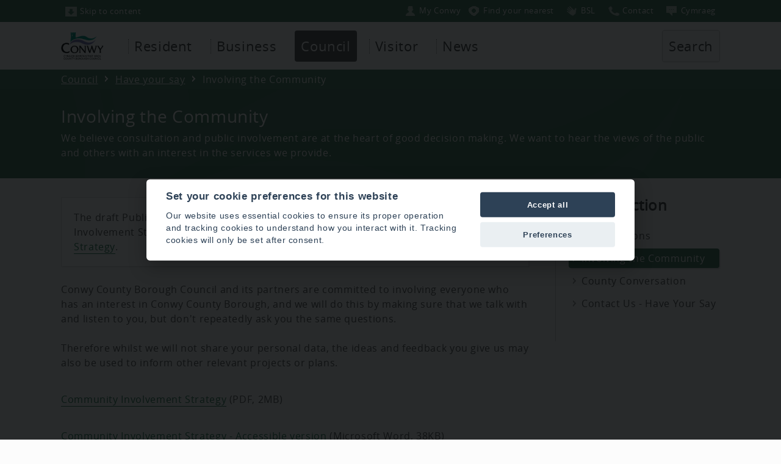

--- FILE ---
content_type: text/html; charset=utf-8
request_url: https://www.conwy.gov.uk/en/Council/Have-your-say/Involving-the-Community.aspx
body_size: 8803
content:
<!DOCTYPE html>
<html lang="en-gb">
<head><meta charset="utf-8"><title>
	Involving the Community
</title>
    
    
    
    

    <meta name="GENERATOR" content="Contensis CMS Version 8.3" />
<meta name="viewport" content="width=device-width" />
<meta name="format-detection" content="telephone=no" />
<meta name="DC.title" content="Involving the Community" />
<meta name="Description" content="Involving the Community" />
<meta name="DC.Language" content="eng" />
<meta name="DC.Author" content="Conwy County Borough Council, Bodlondeb, Conwy, LL32 8DU, UK." />
<meta name="DC.Rights.Copyright" content="Conwy County Borough Council" />
<meta name="DC.date.created" content="21 Jun 2016 08:49:23.430" />
<meta name="DC.date.modified" content="23 Oct 2025 12:03:36.327" />
<meta name="Path" content="/en/Council/Have-your-say" />
<meta name="Content.Version.ID" content="173505" />
<meta name="Content.ID" content="2805" />
<meta name="Version" content="9" />
<meta name="Label" content="Involving-the-Community" />
<meta name="Content.Type.ID" content="0" />
<meta name="Department" content="Corporate Performance and Improvement" />
<meta http-equiv="X-UA-Compatible" content="IE=Edge" />
<meta name="googlebot" content="nosnippet" />


<link href="/SiteElements/CSS/editor.css?version=86315" rel="stylesheet" type="text/css" />
<link href="/SiteElements/CSS/fotorama/fotorama.css?version=33475" rel="stylesheet" type="text/css" />
<link href="/SiteElements/CSS/full.css?version=137414" rel="stylesheet" type="text/css" />
<link href="/SiteElements/CSS/overide-council.css?version=98885" rel="stylesheet" type="text/css" />
		<script  type="text/javascript" src="/WebResource.axd?d=uWd1IuYexNACgsI4tZkk7AwrSMMrVc_U5qYmRV38xFMT1mYrXtBlkPJcERUe6vRe8f6zZKoIixSzMflm7NHjW65jtlYeGF-IoqlyljM-lstvn7RKkvsmD6H0dNjth3xG0&amp;t=637111592081223579&amp;build=831754"></script>

<script type="text/javascript">
//<![CDATA[

if (typeof(window.$j) == 'undefined') { window.$j = $; }
window.$j.register = function(name) {if (!this._components){this._components = {};} this._components[name] = true;};
window.$j.isRegistered = function(name) { if (!this._components) { return false; } return !!(this._components[name]); };
window.$j.requires = function(name) { if (!this.isRegistered(name)) { alert('JQuery Extension " ' + name + '" not registered'); }};
if (typeof(jQuery.fn.setArray) == 'undefined') { jQuery.fn.setArray = function( elems ) { this.length = 0; jQuery.fn.push.apply(this, elems); return this; }};
//]]>
</script>
		<script  type="text/javascript" src="/SiteElements/JavaScript/iframe/iframeResizer.min.js?build=831754"></script>
		<script  type="text/javascript" src="/WebResource.axd?d=[base64]&amp;t=637111592095323958&amp;build=831754"></script>
<meta name="includeinsearch" content="true" /></head>
<body>    
    <form method="post" action="/en/Council/Have-your-say/Involving-the-Community.aspx" id="form1">
<div class="aspNetHidden">
<input type="hidden" name="__VIEWSTATE" id="__VIEWSTATE" value="/wEPDwULLTEyNTM5NzgwNjYPZBYCZg9kFgJmD2QWBAICEGRkFgQCARBkZBYCZg8WAh4EVGV4dAUXSW52b2x2aW5nIHRoZSBDb21tdW5pdHlkAgUPFgIfAAXCCgkJPHNjcmlwdCAgdHlwZT0idGV4dC9qYXZhc2NyaXB0IiBzcmM9Ii9XZWJSZXNvdXJjZS5heGQ/[base64]" />
</div>


        
    <div class="wrapper">
<div style="margin-top: 0px;" class="topheadercontainer purple" id="topheadercontainer">
<div class="topheaderblock">


<a tabindex="1" title="Skip to content" class="topheadbutton" href="#skip"><img alt="" src="/SiteElements/CSSImages/top-skip-icon.png" height="16" width="20" />Skip to content</a><a tabindex="1" id="headersearchbutmobile" href="javascript:ReverseDisplayMobile('topheadercontainer');ReverseDisplayMobile('searchcontainer')" class="topheadbuttonsearchmobile" title="Search"><img width="20" height="16" src="/SiteElements/CSSImages/top-search-icon.png" alt="">Search</a>


 

<div class="toplinkgrpfloat"><ul class="toplinkgrp">

<li><a tabindex="0" title="My Conwy" class="topbslbutton" href="https://www.conwy.gov.uk/en/Resident/MyConwy-Account/My-Conwy-Account.aspx"><img width="20" height="16" alt="" src="/SiteElements/CSSImages/top-myconwy-icon.png">My Conwy</a></li><li><a tabindex="0" title="Find your nearest" class="topwmnbutton" href="#wmn"><img width="20" height="16" alt="" src="/SiteElements/CSSImages/top-wmn-icon.png">Find your nearest</a></li><li><a tabindex="0" title="BSL" class="languagebutton topbslbutton" href="https://www.conwy.gov.uk/bsl"><img width="20" height="16" alt="" src="/SiteElements/CSSImages/top-bsl-icon.png">BSL</a></li><li><a tabindex="0" title="Contact us" class="languagebutton topbslbutton" href="https://www.conwy.gov.uk/en/Council/Contact-Us/Online.aspx"><img width="20" height="16" alt="" src="/SiteElements/CSSImages/top-phone-icon.png">Contact</a></li><li><a tabindex="0" href="/cy/Council/Have-your-say/Involving-the-Community.aspx" class="languagebutton" title="Cymraeg"><img alt="" width="20" height="16" src="/SiteElements/CSSImages/top-language-icon.png">Cy<span class="mobhide">mraeg</span></a></li>


</ul>
</div>

</div>
</div>
 <script type="text/javascript">$j(function () {new Contensis.Mvc.Form('form_c68c09f5ddab471b8cf1675b57f55ec7', 'contensis-form-summary-valid', '///en/Council/Have-your-say/Involving-the-Community.aspx', 'POST');});</script><noscript><p>Browser does not support script.</p></noscript><div class="contensis-form" id="form_c68c09f5ddab471b8cf1675b57f55ec7"></div>  <!-- English alert -->
  <div class="topalert"><div class="titlecontainerblock"><strong>Essential Website Maintenance – Thursday 9th January 2020</strong><br /><br />

We will be carrying out essential website maintenance in the afternoon which will affect some functionality. We apologise in advance for any inconvenience the work may cause and will do all we can to keep disruption to an absolute minimum.</div></div>
<!-- end English alert -->




<style>
  .topalert{display: none;font-size: 1.2em;}</style>



<!-- start main header -->
<div class="headercontainer">
<div class="headerblock">
<div class="topheaderlogo"><img alt="" src="/SiteElements/CSSImages/ccbs-header-logo1.png" /></div>


<ul class="mmenu">
<li>
<a class="mmenubut" href="javascript:ReverseDisplay('topheadertabcontainer')">Menu</a>
</li>
</ul>

<div style="display: none;" class="topheadertabcontainer" id="topheadertabcontainer">
<div class="topheaderinnertabcontainer"><!-- start tabs -->
<ul class="sys_simpleListMenu">
	<li class="sys_f_id-F123 sys_first"><a title="Go to Resident from here" class="sys_0 sys_t939" href="/en/Resident/Resident.aspx">Resident</a></li><li class="sys_f_id-F124"><a title="Go to Business from here" class="sys_0 sys_t939" href="/en/Business/Business.aspx">Business</a></li><li class="sys_f_id-F125"><div class="sys_selected sys_currentitem">
		<a title="Go to Council from here" class="sys_0 sys_t939" href="/en/Council/Council.aspx">Council</a>
	</div></li><li class="sys_f_id-F126"><a title="Go to Visitor from here" class="sys_0 sys_t939" href="/en/Visitor/Visitor.aspx">Visitor</a></li><li class="sys_f_id-F2494 sys_last"><a title="Go to News from here" class="sys_0 sys_t939" href="/en/Spotlight/Spotlight.aspx">News</a></li>
</ul>
<!-- end tabs --></div>
<!--search link -->
<div class="topsearchblock">
<ul class="ulsearch">
<li>


<a id="headersearchbut" href="javascript:ReverseDisplay('searchcontainer')">Search</a>

</li>
</ul>
</div>
<!-- end searchblock --></div>
</div>
</div>
<!-- end main header -->
<!-- search block --><!--<div style="display: none;" class="searchcontainer" id="searchcontainer"><div class="searchblock"><p><label for="textfield">Search</label><input id="mainsearch" type="text" /><input type="button" value="Search" /></p></div></div><label style="display: none;" for="mainsearch">Search</label>-->
<script type="text/javascript">$j(function () {new Contensis.Mvc.Form('form_d3b44a12c9934e02ab7400d039d8040b', 'contensis-form-summary-valid', '///en/Council/Have-your-say/Involving-the-Community.aspx', 'POST');});</script><noscript><p>Browser does not support script.</p></noscript><div class="contensis-form" id="form_d3b44a12c9934e02ab7400d039d8040b"></div>



<!-- search block -->
<div style="display: none;" class="searchcontainer" id="searchcontainer" aria-hidden="false">
	<div class="searchblock">
		
			




<div id="form_search"></div>
<label for="mainsearch" style="display:none;">Search</label>
<script type="text/javascript">
// Fetching HTML Elements in Variables by ID.
var x = document.getElementById("form_search");
var createform = document.createElement('form'); // Create New Element Form
createform.setAttribute("action", ""); // Setting Action Attribute on Form
createform.setAttribute("method", "post"); // Setting Method Attribute on Form
createform.setAttribute("name", "tsearch"); // Setting Action Attribute on Form
createform.setAttribute("id", "tsearch"); // Setting Method Attribute on Form
x.appendChild(createform);




var inputelementx = document.createElement('input'); // Create Input Field for Name
inputelementx.setAttribute("type", "text");
inputelementx.setAttribute("name", "search_keywords1");
inputelementx.setAttribute("id", "mainsearch");
inputelementx.setAttribute("autocomplete", "field-searchwords");
//inputelementx.setAttribute("autofocus", "autofocus");
createform.appendChild(inputelementx);


var submitelement = document.createElement('input'); // Append Submit Button
submitelement.setAttribute("type", "submit");
submitelement.setAttribute("name", "SubmitSearch");
submitelement.setAttribute("value", "Search");
submitelement.setAttribute("onclick", "document.getElementById('tsearch').submit();");
createform.appendChild(submitelement);
</script><noscript><p>Browser does not support script.</p></noscript>








		
	</div>
</div>

<!-- end search block -->
  
  <script type="text/javascript">
  document.getElementById('headersearchbut').onclick = function() {
    window.setTimeout(function ()
    {
        document.getElementById('mainsearch').focus();
    }, 100);
};

  document.getElementById('headersearchbutmobile').onclick = function() {
    window.setTimeout(function ()
    {
        document.getElementById('mainsearch').focus();
    }, 100);
};




</script><noscript><p>Browser does not support script.</p></noscript>

<script type="text/javascript">// </script><noscript><p>Browser does not support script.</p></noscript>
<!-- end search block -->
<div style="width: 100%; display: block; clear: both;"></div>
<!-- start crumb container -->
<div class="crumbcontainer lightpurple">
<div class="crumbblock">
<div>
<div>
	<a title="Go to Home from here" class="sys_0 sys_t2000" href="/en/Home.aspx">Home</a>  <a title="Go to Council from here" class="sys_0 sys_t939" href="/en/Council/Council.aspx">Council</a>  <a title="Go to Have your say from here" class="sys_0 sys_t939" href="/en/Council/Have-your-say/Have-your-say.aspx">Have your say</a>  <span>Involving the Community</span>
</div>
</div>
</div>
</div>
<!-- end crumb container -->
<!-- start title container -->
<div class="titlecontainer purple">
<a id="skip"></a>
<div class="titlecontainerblock">
<h1>Involving the Community</h1>
<span class="rightpaneleditortitle"><br />Summary (optional)</span>
<span id="L7_PageSummary">We believe consultation and public involvement are at the heart of good decision making. We want to hear the views of the public and others with an interest in the services we provide.</span>
</div>
</div>
<!-- end title container -->
<div class="contentwrapper">

<!-- start main content container -->



<span class="rightpaneleditortitle">start content</span>
<div class="container">
<div style="margin-top: 0px; margin-bottom: 20px;" class="containerblock">
<div class="contentright">

<p class="usr_whitebox">The draft Public Participation Strategy is expected to replace this Community Involvement Strategy. Find out more and share your views at <a class="sys_16" href="https://www.conwy.gov.uk/en/Council/Have-your-say/Consultations/Public-Participation-Strategy/Public-Participation-Strategy.aspx">Public Participation Strategy</a>.</p>
<p>Conwy County Borough Council and its partners are committed to involving everyone who has an interest in Conwy County Borough, and we will do this by making sure that we talk with and listen to you, but don't repeatedly ask you the same questions.<br /><br />Therefore whilst we will not share your personal data, the ideas and feedback you give us may also be used to inform other relevant projects or plans.</p>
<p><a title="Community Involvement strategy - updated 2021 (English)" class="sys_21" href="/en/Council/Have-your-say/assets/documents/Community-Involvement-strategy-updated-2021-English.pdf">Community Involvement Strategy</a> (PDF, 2MB)</p>
<p><a title="Community Involvement Strategy - accessible version (2021)" class="sys_17" href="/en/Council/Have-your-say/assets/documents/Community-Involvement-Strategy-accessible-version-2021.docx">Community Involvement Strategy - Accessible version</a> (Microsoft Word, 38KB)</p>

</div>
<div class="contentleft"><!--<h2>Contact us</h2><div class="contentleftpanel">menu</div>-->


<h2>In this section</h2>
<div class="contentleftpanel sectionlinks">
  
  
  





           
<a href="/en/Council/Have-your-say/Consultations/Consultations.aspx">Consultations</a> <a class="sectionlinksselected" href="/en/Council/Have-your-say/Involving-the-Community.aspx">Involving the Community</a>               
<a href="/en/Council/Have-your-say/The-County-Conversation.aspx">County Conversation</a><a href="/en/Council/Have-your-say/Contact-Us-Have-Your-Say.aspx">Contact Us - Have Your Say</a>
        
</div>

<span class="rightpaneleditortitle">Drag side panels here (optional)</span>

</div>
</div>
</div>
<span class="rightpaneleditortitle">end content</span><!-- end main content container -->

</div>
<script type="text/javascript">$j(function () {new Contensis.Mvc.Form('form_30235e8cecc94685ad5db99c9337059e', 'contensis-form-summary-valid', '/Upload.aspx/Upload.aspx', 'POST');});</script><noscript><p>Browser does not support script.</p></noscript><div class="contensis-form" id="form_30235e8cecc94685ad5db99c9337059e"></div>

<!--- ***in the page - button*** -->
<div class="topplfblock">
	<div class="ulplf">
		
			<a href="javascript:ReverseDisplay('plfcontainer')"> Rate this page</a>
		
	</div>

</div>


<div style="clear:both;"></div>
<!-- end searchblock -->
<!-- ***plf block*** -->
<!-- search block -->
<div style="display: none;" class="plfcontainer" id="plfcontainer">
	<div class="plfblock">



    <div class="form-group">
<label>How useful was this page?</label>
<div class="starblock"><fieldset style="padding: 0px;margin:0px;border: none;position:relative;vertical-align: bottom;display: inline;"><legend style="display: none;">page rating</legend><span tabindex="0" class="starRating"> <input id="rating5" type="radio" value="5" name="rating" /> <label for="rating5">5</label> <input id="rating4" type="radio" value="4" name="rating" /> <label for="rating4">4</label> <input id="rating3" type="radio" value="3" checked name="rating" /> <label for="rating3">3</label> <input id="rating2" type="radio" value="2" name="rating" /> <label for="rating2">2</label> <input id="rating1" type="radio" value="1" name="rating" /> <label for="rating1">1</label></span></fieldset></div><br>
<div class="starratingradio"><label>Did you find what you were looking for?</label> 
<div tabindex="0" class="stargroup"><fieldset style="padding: 0px;margin:0px;border: none;position:relative;vertical-align: bottom;display: inline;"><legend style="display: none;">Did you find what you were looking for?</legend><input id="ratinga" type="radio" value="y" name="pfind" /><label for="ratinga"><span><span></span></span>Yes</label><input   id="ratingb" type="radio" value="n" name="pfind" /><label for="ratingb"><span><span></span></span>No</label></fieldset></div></div><br>
 <hr style="border-width:1px; border-color: #ffffff;">

<div class="plfleft"><div class="innerplfleft">       
<label for="pcomments">Your comments</label>
<textarea autocomplete="field-comments" cols="55" id="pcomments" name="pcomments" rows="7"></textarea>
</div></div><div class="plfright"><div class="innerplfright">
<label for="Name">Your name</label>

<input autocomplete="field-hide" class="sbhide" id="YourName" name="YourName" tabindex="-1" title="trap" type="text" value="" />
<input autocomplete="field-name" class="form-control" id="Name" name="Name" type="text" value="" />
<input autocomplete="field-dept" class="sbhide" id="deptm" name="deptm" tabindex="-1" title="dept" type="text" value="" />
<br>
<label for="Email">Your Email</label>

<input autocomplete="field-email" class="form-control" id="Email" name="Email" type="email" value="" />

<button value="Submit" name="Submit3" type="submit" class="sys_form-submit-plf" >Send</button></div></div>
    </div>


</div></div><script type="text/javascript">

var x = document.getElementsByTagName("META");
    var txt = "";
    var i;
    for (i = 0; i < x.length; i++) {
        if (x[i].name=="Department")
        {
             txt = x[i].content;
             document.getElementById("deptm").value=txt;
         }

    } 


</script><noscript><p>Browser does not support script.</p></noscript>
<br />
<script type="text/javascript">$j(function () {new Contensis.Mvc.Form('form_e4f45354dc754611a8d266ce0421027b', 'contensis-form-summary-valid', '///en/Council/Have-your-say/Involving-the-Community.aspx', 'POST');});</script><noscript><p>Browser does not support script.</p></noscript><div class="contensis-form" id="form_e4f45354dc754611a8d266ce0421027b"></div>
<a id="wmn"></a>
<div class="lightsblock">
  	<div id="lights" width="400" height="250">

      <script src="/SiteElements/JavaScript/lights/lights.js"></script><noscript><p>Browser does not support script.</p></noscript>

      <div id="header"></div>

      <!--- ***in the page - button*** -->


 



      <!-- end searchblock -->
      <!-- ***plf block*** -->
      <!-- search block -->



      <div id="header1">
          <div class="topwmnblock">
              <div class="wmncontainer1" style="background: rgba(0, 0, 0, 0) url('/SiteElements/CSSImages/wmn-cbbs/4.png') no-repeat scroll left bottom;">
                  <div class="wmnsearchblock">
                      <label for="mainsearchwmn" style="overflow: visible;">
                          Find your nearest... <span style="display:none;">services</span>
                      </label>			
                      <div class="wmndesc">
                          <label for="mainsearchwmn">Enter your postcode to find your nearest schools, hospitals, council services and more</label>
                      </div>
                      <div class="form-group-wmn">
                          <input autocomplete="off" class="form-control" id="mainsearchwmn" name="wmnsearch" placeholder="Postcode" type="text" value="" />
                          <button class="sys_form-submit-plf" type="submit" name="Submitwmn" value="Submit" id="wmnbutx">Search your postcode area</button>
                      </div> 
                  </div>
              </div>
          </div>
      </div>
   </div>
</div>


<!-- atoz -->
<div id="skipatoz"><a href="#mainfooter" class="">Skip the a to z</a></div>
<div class="atozcontainer">
	<div class="atozblock">
		<ul class="atozstrip"><li class="wideaz"><h2 class="whiteaz">A to Z of Council Services</h2></li>
			<li>
				<a class="sys_16" href="/en/Council/A-to-Z.aspx?AZListing_AtoZLetter=A">A</a>
			</li>
			<li>
				<a class="sys_16" href="/en/Council/A-to-Z.aspx?AZListing_AtoZLetter=B">B</a>
			</li>
			<li>
				<a class="sys_16" href="/en/Council/A-to-Z.aspx?AZListing_AtoZLetter=C">C</a>
			</li>
			<li>
				<a class="sys_16" href="/en/Council/A-to-Z.aspx?AZListing_AtoZLetter=D">D</a>
			</li>
			<li>
				<a class="sys_16" href="/en/Council/A-to-Z.aspx?AZListing_AtoZLetter=E">E</a>
			</li>
			<li>
				<a class="sys_16" href="/en/Council/A-to-Z.aspx?AZListing_AtoZLetter=F">F</a>
			</li>
			<li>
				<a class="sys_16" href="/en/Council/A-to-Z.aspx?AZListing_AtoZLetter=G">G</a>
			</li>
			<li>
				<a class="sys_16" href="/en/Council/A-to-Z.aspx?AZListing_AtoZLetter=H">H</a>
			</li>
			<li>
				<a class="sys_16" href="/en/Council/A-to-Z.aspx?AZListing_AtoZLetter=I">I</a>
			</li>
			<li>
				<a class="sys_16" href="/en/Council/A-to-Z.aspx?AZListing_AtoZLetter=J">J</a>
			</li>
			<li>
				<a class="sys_16" href="/en/Council/A-to-Z.aspx?AZListing_AtoZLetter=K">K</a>
			</li>
			<li>
				<a class="sys_16" href="/en/Council/A-to-Z.aspx?AZListing_AtoZLetter=L">L</a>
			</li>
			<li>
				<a class="sys_16" href="/en/Council/A-to-Z.aspx?AZListing_AtoZLetter=M">M</a>
			</li>
			<li>
				<a class="sys_16" href="/en/Council/A-to-Z.aspx?AZListing_AtoZLetter=N">N</a>
			</li>
			<li>
				<a class="sys_16" href="/en/Council/A-to-Z.aspx?AZListing_AtoZLetter=O">O</a>
			</li>
			<li>
				<a class="sys_16" href="/en/Council/A-to-Z.aspx?AZListing_AtoZLetter=P">P</a>
			</li>
			<li>
				<a class="sys_16" href="/en/Council/A-to-Z.aspx?AZListing_AtoZLetter=Q">Q</a>
			</li>
			<li>
				<a class="sys_16" href="/en/Council/A-to-Z.aspx?AZListing_AtoZLetter=R">R</a>
			</li>
			<li>
				<a class="sys_16" href="/en/Council/A-to-Z.aspx?AZListing_AtoZLetter=S">S</a>
			</li>
			<li>
				<a class="sys_16" href="/en/Council/A-to-Z.aspx?AZListing_AtoZLetter=T">T</a>
			</li>
			<li>
				<a class="sys_16" href="/en/Council/A-to-Z.aspx?AZListing_AtoZLetter=U">U</a>
			</li>
			<li>
				<a class="sys_16" href="/en/Council/A-to-Z.aspx?AZListing_AtoZLetter=V">V</a>
			</li>
			<li>
				<a class="sys_16" href="/en/Council/A-to-Z.aspx?AZListing_AtoZLetter=W">W</a>
			</li>
			<li>
				<a class="sys_16" href="/en/Council/A-to-Z.aspx?AZListing_AtoZLetter=X">X</a>
			</li>
			<li>
				<a class="sys_16" href="/en/Council/A-to-Z.aspx?AZListing_AtoZLetter=Y">Y</a>
			</li>
			<li>
				<a class="sys_16" href="/en/Council/A-to-Z.aspx?AZListing_AtoZLetter=Z">Z</a>
			</li>
		</ul>
	</div>
</div>
<!-- end atoz -->



<div id = "mainfooter"></div>

<style>
#skipatoz a:focus {
    left: 0px;
    padding: 10px;
    background-color: #444444;
    color: white;
}


#skipatoz a {
    position:absolute;    
    left:    -1200px;
}
</style>




<!-- start footer -->
<div class="footercontainer">
<div class="footerblock">



<div class="footerinfopanel footerlinks">
    <div class="footerinfoaddress">
        Conwy County Borough Council
        <br>
        PO Box 1
        <br>
        Colwyn Bay
        <br>
        LL29 0GG
        <br>
        Telephone: 01492 574000
    </div>
    <div class="smediacontainer">
        <div class="smediabox">
  			<a href="https://www.facebook.com/conwycbc"
               target="_blank"
               title="Facebook">
  				<img src="/SiteElements/CSSImages/Facebook.png"alt="">
  			</a>
  		</div>
  		<div class="smediabox">
  			<a href="https://www.instagram.com/Conwycbc"
               target="_blank"
               title="Instagram">
  				<img src="/SiteElements/CSSImages/instagram.png"alt="">
  			</a>
  		</div>
  		<div class="smediabox">
  			<a href="http://www.linkedin.com/company/Conwycbc/"
               target="_blank"
               title="Linked In">
  				<img src="/SiteElements/CSSImages/linkedin.png"alt="">
  			</a>
  		</div>
  		<div class="smediabox">
  			<a href="https://www.youtube.com/@CBSConwyCBC"
               target="_blank"
               title="YouTube">
  				<img src="/SiteElements/CSSImages/youtube.png"alt="">
  			</a>
  		</div>
    </div>
</div>
<div class="footerinfopanel footerlinks">
    <ul class="sys_simpleListMenu">
        <li class="sys_c_id-W10 sys_first">
            <a href="/en/Council/Contact-Us/Contact-us.aspx">Contact us</a>
        </li>
        <li class="sys_f_id-F108">
            <a href="/en/Council/Jobs-and-Careers/Jobs-and-Careers.aspx">Jobs and careers</a>
        </li>
        <li class="sys_f_id-F109">
            <a href="/en/Council/Privacy-and-Cookies.aspx">Privacy and Cookies</a>
        </li>
        <li class="sys_f_id-F109">
            <a href="javascript:void(0)"
               type="link"
               data-cc="c-settings"
               aria-haspopup="dialog">Cookie Settings</a>
        </li>
        <li class="sys_f_id-F110">
            <a href="/en/Council/Accessibility-statement.aspx">Accessibility statement</a>
        </li>
        <li class="sys_c_id-W10 sys_first">
            <a href="/en/Council/Budget-Information/Budget-Information.aspx">Budget Information</a>
        </li>
        <li class="sys_f_id-F108">
            <a href="/en/Council/Access-to-Information/Data-Protection.aspx">Data Protection</a>
        </li>
        <li class="sys_f_id-F109">
            <a href="/en/Council/Access-to-Information/Freedom-of-Information.aspx">Freedom of Information</a>
        </li>
        <li class="sys_f_id-F110">
            <a href="/en/Council/copyright-and-disclaimers.aspx">Copyright and Disclaimers</a>
        </li>
    </ul>
</div>
<div class="footerinfopanel footerlinks">
    <div class="footerinfoaddress">
        <a title="APSE Service Awards 2022"
           href="https://apse.org.uk/index.cfm/apse/news/articles/2022/announcing-the-finalists-of-the-apse-service-awards-2022/">
           <img
                alt="APSE Service Awards 2022"
                src="/SiteElements/CSSImages/apse/apse-award-2022.png">
        </a>
  		<!-- Cyber Essentials cert commented out whilst we renew -->
        <!--<br /><br />
        <a title="Cyber Essentials Certification"
           href="/en/Council/Cyber-Essentials-certification/Cyber-Essentials-certification.aspx">
           <img
                alt="Cyber Essentials Certification"
                src="/SiteElements/CSSImages/CyberEssentials/cyberessentials.gif">
            </a>-->
    </div>
</div>

<br />

<br />


</div>
</div>
<!-- end footer -->
</div>
<!-- Analytics -->
   <script defer src="/SiteElements/JavaScript/CookieConsent/cookieconsent.js"></script><noscript><p>Browser does not support script.</p></noscript>
    <script defer src="/SiteElements/JavaScript/CookieConsent/cookieconsentoptions-en.js"></script><noscript><p>Browser does not support script.</p></noscript>
<!-- Global site tag (gtag.js) - Google Analytics -->
<script async src="https://www.googletagmanager.com/gtag/js?id=G-53F6EHD51P"></script><noscript><p>Browser does not support script.</p></noscript>
<script type="text/plain" datacookiecategory="analytics" src="/SiteElements/JavaScript/Analytics/Google.js"></script><noscript><p>Browser does not support script.</p></noscript>
<script type="text/plain" datacookiecategory="analytics" src="/SiteElements/JavaScript/Analytics/GoogleG4.js"></script><noscript><p>Browser does not support script.</p></noscript>
<script type="text/plain" datacookiecategory="analytics" src="/SiteElements/JavaScript/Analytics/SiteAnalyze.js"></script><noscript><p>Browser does not support script.</p></noscript>
<script>

  
  
  
  // Get an array of cookies for top level domain and delete
var arrSplit = document.cookie.split(";");

for(var i = 0; i < arrSplit.length; i++)
{
    var cookie = arrSplit[i].trim();
    var cookieName = cookie.split("=")[0];

    // If the prefix of the cookie's name matches the one specified, remove it
    if(cookieName.indexOf("_ga") === 0) {

        // Remove the cookie
        document.cookie = cookieName + "=;domain=.conwy.gov.uk;path=/;max-age=0";
    }
}
</script><noscript><p>Browser does not support script.</p></noscript>  

  


    
<div class="aspNetHidden">

	<input type="hidden" name="__VIEWSTATEGENERATOR" id="__VIEWSTATEGENERATOR" value="FDFD4B09" />
</div>
		<script  type="text/javascript" src="/SiteElements/JavaScript/pagejs.js?version=82960&amp;build=831754"></script><noscript><p>Browser does not support script.</p></noscript>
		<script  type="text/javascript" src="/SiteElements/JavaScript/respond.js?version=10918&amp;build=831754"></script><noscript><p>Browser does not support script.</p></noscript>
		<script  type="text/javascript" src="/SiteElements/JavaScript/fotorama/fotorama.js?version=3493&amp;build=831754"></script><noscript><p>Browser does not support script.</p></noscript>
		<script  type="text/javascript" src="/SiteElements/JavaScript/Keyboard-Focus/keyboard-focus.js?version=28518&amp;build=831754"></script><noscript><p>Browser does not support script.</p></noscript>
</form>
</body>
</html>

--- FILE ---
content_type: text/javascript
request_url: https://www.conwy.gov.uk/WebResource.axd?d=Co-sAydw7h09-q7nchuGBncMrDj3k1wKgZ0QVqQtEaolpN18JrWn6NmzARauYGpkhf9bYaOap5xuYRlMIkhq-sPlM0echWgMzB_bv308iDF0oG9tHsNdvQSCeaEKx_VoC8TDEtrNyB2cdfezJSDNoDsgFCVgsQFV_6E5ptJLzcOZ-dgSSwatoY_LkwlTDsvpsWG3lr4ofkNP-ydntQ3P_g2&t=637111592095323958&build=831754
body_size: 22957
content:
/// <reference path="..\..\..\..\lib\typescript\defs\jquery\jquery.d.ts" />
/// <reference path="..\..\..\..\lib\typescript\defs\jquery.validation\jquery.validation.d.ts" />
var Contensis;
(function (Contensis) {
    var Mvc;
    (function (Mvc) {
        'use strict';
        var $j = jQuery;
        var Form = (function () {
            function Form(container, summary, action, method) {
                this.formInputSelector = 'input,textarea,select';
                this.formSummaryInnerCssSelector = '.contensis-form-summary-inner';
                // standard jQueryUI validation css classes
                this.validatorSummarySelector = "div.validation-summary-valid,div.validation-summary-invalid";
                this.shouldValidate = false;
                this.action = action;
                this.method = method;
                this.containerSelector = "#" + container;
                this.formSummarySelector = "." + summary;
                this.containerElement = $j(this.containerSelector);
                this.formSummaryElement = this.containerElement.find(this.formSummarySelector);
                this.formSummaryInnerElement = this.formSummaryElement.find(this.formSummaryInnerCssSelector);
                // listen for Submit and Reset buttons of our "form" 
                this.initializeEvents();
                // conditionally check for the existance of jQuery validation plugin
                // and only setup if it is loaded.
                this.initializeValidation();
            }
            /**
            * Attach event listeners for Submit and Reset buttons,
            * and prevent browser default for Form submission
            */
            Form.prototype.initializeEvents = function () {
                var _this = this;
                this.containerElement.find(':submit').click(function (e) {
                    _this.onFormSubmit();
                    e.preventDefault();
                });
                this.containerElement.find(':reset').click(function (e) {
                    _this.onFormReset();
                    e.preventDefault();
                });
            };
            /**
            * Conditionally check for the existance of jQuery validation plugin
            */
            Form.prototype.initializeValidation = function () {
                // check for the existance of the jQuery.validation library
                // before assuming we can validate the form
                if ($j.validator && $j.validator.unobtrusive) {
                    this.overrideJqueryValidation();
                    this.shouldValidate = true;
                    $j.validator.unobtrusive.parse(this.containerElement);
                    this.overrideJqueryValidationEvents();
                }
            };
            /**
            * Returns all form inputs contained within the Contensis Form
            * @returns {Array} All form elements within this container
            */
            Form.prototype.getFormInputs = function () {
                var formInputs = this.containerElement.find(this.formInputSelector);
                return formInputs;
            };
            /**
            * Event Handler for form submission, ensures validation and
            * serializes form data to perform a Http Post callback
            */
            Form.prototype.onFormSubmit = function () {
                var formInputs = this.getFormInputs(), postData;
                this.clearSummary();
                if (this.isFormValid(formInputs)) {
                    postData = formInputs.serialize();
                    if (this.shouldValidate) {
                        this.clearValidation();
                    }
                    this.postForm(postData);
                }
            };
            /**
            * Mimics the browser behaviour for clearing a <form> except
            * ContensisForms are using our custom container
            */
            Form.prototype.clearFormInputs = function () {
                this.containerElement.find(':input').each(function (idx, elem) {
                    switch (elem.type) {
                        case 'password':
                        case 'text':
                        case 'textarea':
                        case 'file':
                        case 'select-one':
                            $j(elem).val('');
                            break;
                        case 'checkbox':
                        case 'radio':
                            elem.checked = false;
                    }
                });
            };
            /**
            * Resets jQuery validation state, and removes validation
            * DOM elements
            */
            Form.prototype.clearValidation = function () {
                // exit early if we dont have jQuery validation in scope
                if (!this.shouldValidate)
                    return null;
                var validator = this.getValidator();
                if (validator) {
                    validator.resetForm();
                }
                this.containerElement.find(".validation-summary-errors").addClass("validation-summary-valid").removeClass("validation-summary-errors").find("ul").empty();
                this.containerElement.find(".field-validation-error").addClass("field-validation-valid").removeClass("field-validation-error").removeData("unobtrusiveContainer").find(">*").removeData("unobtrusiveContainer").empty();
            };
            /**
            * Event Handler for form reset.  Clears validation and
            * sets all form values to their original state.
            */
            Form.prototype.onFormReset = function () {
                this.clearFormInputs();
                this.clearValidation();
                this.clearSummary();
            };
            /**
            * Retrieves the Validation object from .data attribute
            * @returns {object} Validator jQuery Validator object
            */
            Form.prototype.getValidator = function () {
                var validator = this.containerElement.data("validator");
                return validator;
            };
            /**
            * Overrides default jQuery validation, and instead
            * of firing validate on the whole form, we validate
            * each individual form element within the container
            * @param {Array} inputs - All inputs within the Form
            * @returns {boolean} True if all form elements match their validation rule, otherwise false
            */
            Form.prototype.isFormValid = function (inputs) {
                var valid = true;
                if (this.shouldValidate) {
                    var validator = this.getValidator();
                    if (validator) {
                        valid = validator.form();
                    }
                }
                return valid;
            };
            /*
            * Clear Form Summary
            */
            Form.prototype.clearSummary = function () {
                this.formSummaryElement.hide();
                this.formSummaryInnerElement.empty();
            };
            /*
            * Perform the Http action with the seriaized form data
            * @param {string} postData The name value pairs of the Form data.
            */
            Form.prototype.postForm = function (postData) {
                var _this = this;
                var post = $j.ajax({
                    url: this.action,
                    data: postData,
                    processData: false,
                    type: this.method
                });
                post.done(function (result) {
                    if (result.success) {
                        _this.onFormPostSuccess(result);
                    }
                    else {
                        _this.onFormPostFail(result);
                    }
                });
                post.fail(function (error) {
                    _this.onFormPostException(error);
                });
            };
            /*
            * Response received from endpoint, so determine what action to take.
            * @param {Object} result The Form response returned by the server
            */
            Form.prototype.onFormPostSuccess = function (result) {
                if (result.action === 'DisplayMessage') {
                    this.displayMessage(result.message, true);
                }
                else if (result.action === 'Redirect') {
                    this.processRedirect(result);
                }
            };
            /*
            * Server given a handled error resonse, so output it in Form summary
            * @param {Object} ex The exception returned from the server
            */
            Form.prototype.onFormPostFail = function (response) {
                this.displayMessage(response.message, false);
            };
            /*
            * Server given an unhandled error resonse, so output it in Form summary
            * @param {Object} ex The exception returned from the server
            */
            Form.prototype.onFormPostException = function (ex) {
                this.displayMessage(ex.statusText, false);
            };
            /*
            * Display the message in Form Summary
            * @param {string} message The message to display
            * @param {boolean} success Toggles the css class on the Summary
            */
            Form.prototype.displayMessage = function (message, success) {
                this.formSummaryElement.show();
                this.formSummaryInnerElement.empty().append(message);
                if (success) {
                    this.formSummaryElement.removeClass('validation-summary-invalid').addClass('validation-summary-valid');
                }
                else {
                    this.formSummaryElement.removeClass('validation-summary-valid').addClass('validation-summary-invalid');
                }
            };
            /*
            * Allows the server to return a type of redirect, to mimic
            * a typical Html Form post to a different Url
            * @param {Object} response The form response object
            */
            Form.prototype.processRedirect = function (response) {
                var redirect = response.redirect;
                switch (redirect.method) {
                    case 'POST':
                        var postData = {};
                        if (typeof redirect.body === 'string') {
                            postData = this.queryStringToJson(redirect.body);
                        }
                        else if (typeof redirect.body === 'object') {
                            postData = redirect.body;
                        }
                        this.redirectPost(redirect.url, postData);
                        break;
                    default:
                        this.displayMessage(response.message, true);
                        window.setTimeout(function () {
                            window.location = (redirect.url);
                        }, redirect.delay);
                        break;
                }
            };
            /*
            * Turn name value pairs into a Json object for use in building a Form
            * and performing Post to specified Url
            * @param {string} data The Form Post body returned from the server
            * @returns {Object} An object representing the Post data
            */
            Form.prototype.queryStringToJson = function (data) {
                var result = {}, pairs = data.split('&');
                pairs.forEach(function (pair) {
                    var kvp = pair.split('=');
                    result[kvp[0]] = decodeURIComponent(kvp[1] || '');
                });
                return JSON.parse(JSON.stringify(result));
            };
            /*
             * Build a temporary Form tag, populate a hidden field with
             * each of the field data returned from server, then Post
             * to specified Url.
             * @param {string} location The Url to form a Post to
             * @param {object} args An object representing all form data to post
             */
            Form.prototype.redirectPost = function (location, args) {
                var form = '';
                $j.each(args, function (key, value) {
                    value = value.split("\"").join("\"");
                    form += '<input type="hidden" name="' + key + '" value="' + value + '">';
                });
                $j('<form action="' + location + '" method="POST">' + form + '</form>').appendTo($j(document.body)).submit();
            };
            /**
            * There are several functions from jQuery Validation and
            * jQuery Validation.unobtrusive that are hard coded
            * to work with a <form> element, so we override them
            * to use a css class selector instead.
            */
            Form.prototype.overrideJqueryValidation = function () {
                function escapeAttributeValue(value) {
                    // As mentioned on http://api.jquery.com/category/selectors/
                    return value.replace(/([!"#$%&'()*+,./:;<=>?@\[\\\]^`{|}~])/g, "\\$1");
                }
                function onError(error, inputElement) {
                    var container = $j(this).find("[data-valmsg-for='" + escapeAttributeValue(inputElement[0].name) + "']"), replaceAttrValue = container.attr("data-valmsg-replace"), replace = replaceAttrValue ? $j.parseJSON(replaceAttrValue) !== false : null;
                    container.removeClass("field-validation-valid").addClass("field-validation-error");
                    error.data("unobtrusiveContainer", container);
                    if (replace) {
                        container.empty();
                        error.removeClass("input-validation-error").appendTo(container);
                    }
                    else {
                        error.hide();
                    }
                }
                function onErrors(event, validator) {
                    var container = $j(this).find("[data-valmsg-summary=true]"), list = container.find("ul");
                    if (list && list.length && validator.errorList.length) {
                        list.empty();
                        container.addClass("validation-summary-errors").removeClass("validation-summary-valid");
                        $j.each(validator.errorList, function () {
                            $j("<li />").html(this.message).appendTo(list);
                        });
                    }
                }
                function onSuccess(error) {
                    var container = error.data("unobtrusiveContainer"), replaceAttrValue = container.attr("data-valmsg-replace"), replace = replaceAttrValue ? $j.parseJSON(replaceAttrValue) : null;
                    if (container) {
                        container.addClass("field-validation-valid").removeClass("field-validation-error");
                        error.removeData("unobtrusiveContainer");
                        if (replace) {
                            container.empty();
                        }
                    }
                }
                // overrides: jQuery.validate staticRules
                // jQuery validate is hard coded to look for element forms
                $j.validator.staticRules = function (element) {
                    var rules = {};
                    var form = $j(element).parents('.contensis-form')[0];
                    var validator = $j.data(form, 'validator');
                    if (validator.settings.rules) {
                        rules = $j.validator.normalizeRule(validator.settings.rules[element.name]) || {};
                    }
                    return rules;
                };
                // overrides: jQuery.validate.unobtrusive parseElement
                // jQuery validate is hard coded to look for element forms
                $j.validator.unobtrusive.parseElement = function (element, skipAttach) {
                    var $element = $(element), form = $element.parents('.contensis-form')[0], valInfo, rules, messages;
                    if (!form) {
                        return;
                    }
                    valInfo = $j.validator.unobtrusive.validationInfo(form);
                    valInfo.options.rules[element.name] = rules = {};
                    valInfo.options.messages[element.name] = messages = {};
                    $.each(this.adapters, function () {
                        var prefix = "data-val-" + this.name, message = $element.attr(prefix), paramValues = {};
                        if (message !== undefined) {
                            prefix += "-";
                            $.each(this.params, function () {
                                paramValues[this] = $element.attr(prefix + this);
                            });
                            this.adapt({
                                element: element,
                                form: form,
                                message: message,
                                params: paramValues,
                                rules: rules,
                                messages: messages
                            });
                        }
                    });
                    $.extend(rules, { "__dummy__": true });
                    if (!skipAttach) {
                        valInfo.attachValidation();
                    }
                };
                // overrides: jQuery.validate.unobtrusive parse
                // jQuery validate is hard coded to look for element forms
                $j.validator.unobtrusive.parse = function (selector) {
                    // $forms includes all forms in selector's DOM hierarchy (parent, children and self) that have at least one
                    // element with data-val=true
                    var $selector = $(selector), $forms = $selector.parents().addBack().filter('.contensis-form').add($selector.find('.contensis-form')).has("[data-val=true]");
                    $selector.find("[data-val=true]").each(function () {
                        $j.validator.unobtrusive.parseElement(this, true);
                    });
                    $forms.each(function () {
                        var info = $j.validator.unobtrusive.validationInfo(this);
                        if (info) {
                            info.attachValidation();
                        }
                    });
                };
                $j.validator.unobtrusive.validationInfo = function (form) {
                    var $form = $(form), 
                    // ReSharper disable once InconsistentNaming, just copied jQuery Validation function body
                    data_validation = 'unobtrusiveValidation', result = $form.data(data_validation), 
                    // ReSharper disable once AssignedValueIsNeverUsed, used within jQuery Validation context
                    onResetProxy = $j.proxy(this.onReset, form), defaultOptions = $j.validator.unobtrusive.options || {}, 
                    // ReSharper disable once AssignedValueIsNeverUsed, used within jQuery Validation context
                    execInContext = function (name, args) {
                        var func = defaultOptions[name];
                        func && $.isFunction(func) && func.apply(form, args);
                    };
                    if (!result) {
                        result = {
                            options: {
                                // options structure passed to jQuery Validate's validate() method
                                errorClass: defaultOptions.errorClass || "input-validation-error",
                                errorElement: defaultOptions.errorElement || "span",
                                errorPlacement: function () {
                                    onError.apply(form, arguments);
                                    execInContext("errorPlacement", arguments);
                                },
                                invalidHandler: function () {
                                    onErrors.apply(form, arguments);
                                    execInContext("invalidHandler", arguments);
                                },
                                messages: {},
                                rules: {},
                                success: function () {
                                    onSuccess.apply(form, arguments);
                                    execInContext("success", arguments);
                                }
                            },
                            attachValidation: function () {
                                $form.validate(this.options);
                            },
                            validate: function () {
                                $form.validate();
                                return $form.valid();
                            }
                        };
                        $form.data(data_validation, result);
                    }
                    return result;
                };
            };
            /**
            * jQuery.validate binds events to the <form> object on initialization
            * with a callback that expects a <form> element, so we unbind them
            * and add our own delegate, which will use Css Selector
            */
            Form.prototype.overrideJqueryValidationEvents = function () {
                $j(this.containerElement).unbind('focusin focusout keyup').unbind('click');
                function delegate(event) {
                    var form = $j(this[0]).parents('.contensis-form')[0], validator = $j.data(form, "validator"), eventType = "on" + event.type.replace(/^validate/, "");
                    if (validator.settings[eventType]) {
                        validator.settings[eventType].call(validator, this[0], event);
                    }
                }
                this.containerElement.validateDelegate(":text, [type='password'], [type='file'], select, textarea, " + "[type='number'], [type='search'] ,[type='tel'], [type='url'], " + "[type='email'], [type='datetime'], [type='date'], [type='month'], " + "[type='week'], [type='time'], [type='datetime-local'], " + "[type='range'], [type='color'] ", "focusin focusout keyup", delegate).validateDelegate("[type='radio'], [type='checkbox'], select, option", "click", delegate);
            };
            return Form;
        })();
        Mvc.Form = Form;
    })(Mvc = Contensis.Mvc || (Contensis.Mvc = {}));
})(Contensis || (Contensis = {}));
